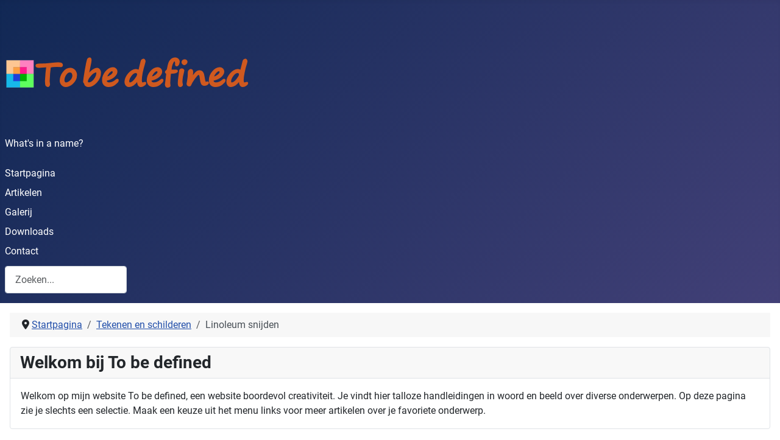

--- FILE ---
content_type: text/html; charset=utf-8
request_url: https://www.tobedefined.nl/nl/tekenen-en-schilderen/194-linoleum-snijden?start=2
body_size: 6554
content:
<!DOCTYPE html>
<html lang="nl-nl" dir="ltr">

<head>
    <meta charset="utf-8">
	<meta name="viewport" content="width=device-width, initial-scale=1">
	<meta name="description" content="“What's in a name? That which we call a rose by any other name would smell just as sweet.”  William Shakespeare ">
	<meta name="generator" content="Joomla! - Open Source Content Management">
	<title>To de defined - Pagina 3 - Pagina 3</title>
	<link href="https://www.tobedefined.nl/nl/tekenen-en-schilderen/194-linoleum-snijden?start=2" rel="alternate" hreflang="nl-NL">
	<link href="https://www.tobedefined.nl/en/painting-and-drawing/577-linoleum-snijden-2" rel="alternate" hreflang="en-GB">
	<link href="/media/templates/site/cassiopeia/images/joomla-favicon.svg" rel="icon" type="image/svg+xml">
	<link href="/media/templates/site/cassiopeia/images/favicon.ico" rel="alternate icon" type="image/vnd.microsoft.icon">
	<link href="/media/templates/site/cassiopeia/images/joomla-favicon-pinned.svg" rel="mask-icon" color="#000">
	<link href="https://www.tobedefined.nl/nl/component/finder/search?format=opensearch&amp;Itemid=803" rel="search" title="OpenSearch To de defined" type="application/opensearchdescription+xml">

    <link href="/media/system/css/joomla-fontawesome.min.css?e58fc9" rel="lazy-stylesheet"><noscript><link href="/media/system/css/joomla-fontawesome.min.css?e58fc9" rel="stylesheet"></noscript>
	<link href="/media/templates/site/cassiopeia/css/global/fonts-local_roboto.min.css?e58fc9" rel="lazy-stylesheet"><noscript><link href="/media/templates/site/cassiopeia/css/global/fonts-local_roboto.min.css?e58fc9" rel="stylesheet"></noscript>
	<link href="/media/templates/site/cassiopeia/css/template.min.css?e58fc9" rel="stylesheet">
	<link href="/media/templates/site/cassiopeia/css/global/colors_standard.min.css?e58fc9" rel="stylesheet">
	<link href="/media/mod_languages/css/template.min.css?e58fc9" rel="stylesheet">
	<link href="/media/vendor/awesomplete/css/awesomplete.css?1.1.7" rel="stylesheet">
	<link href="/media/templates/site/cassiopeia/css/vendor/joomla-custom-elements/joomla-alert.min.css?0.4.1" rel="stylesheet">
	<link href="/media/plg_system_jcemediabox/css/jcemediabox.min.css?7d30aa8b30a57b85d658fcd54426884a" rel="stylesheet">
	<style>:root {
		--hue: 214;
		--template-bg-light: #f0f4fb;
		--template-text-dark: #495057;
		--template-text-light: #ffffff;
		--template-link-color: var(--link-color);
		--template-special-color: #001B4C;
		
	}</style>

    <script src="/media/vendor/jquery/js/jquery.min.js?3.7.1"></script>
	<script src="/media/legacy/js/jquery-noconflict.min.js?504da4"></script>
	<script src="/media/mod_menu/js/menu.min.js?e58fc9" type="module"></script>
	<script type="application/json" class="joomla-script-options new">{"joomla.jtext":{"MOD_FINDER_SEARCH_VALUE":"Zoeken...","COM_FINDER_SEARCH_FORM_LIST_LABEL":"Zoekresultaten","JLIB_JS_AJAX_ERROR_OTHER":"Er is een fout opgetreden bij het ophalen van de JSON-gegevens: HTTP-statuscode %s.","JLIB_JS_AJAX_ERROR_PARSE":"Er is een parse fout opgetreden tijdens het verwerken van de volgende JSON-gegevens:<br><code style=\"color:inherit;white-space:pre-wrap;padding:0;margin:0;border:0;background:inherit;\">%s<\/code>","ERROR":"Fout","MESSAGE":"Bericht","NOTICE":"Attentie","WARNING":"Waarschuwing","JCLOSE":"Sluiten","JOK":"Ok","JOPEN":"Open"},"finder-search":{"url":"\/nl\/component\/finder\/?task=suggestions.suggest&format=json&tmpl=component&Itemid=803"},"system.paths":{"root":"","rootFull":"https:\/\/www.tobedefined.nl\/","base":"","baseFull":"https:\/\/www.tobedefined.nl\/"},"csrf.token":"3c748e469d1d0befee7c47e5033892d5"}</script>
	<script src="/media/system/js/core.min.js?a3d8f8"></script>
	<script src="/media/templates/site/cassiopeia/js/template.min.js?e58fc9" type="module"></script>
	<script src="/media/vendor/awesomplete/js/awesomplete.min.js?1.1.7" defer></script>
	<script src="/media/com_finder/js/finder.min.js?755761" type="module"></script>
	<script src="/media/system/js/messages.min.js?9a4811" type="module"></script>
	<script src="/media/plg_system_jcemediabox/js/jcemediabox.min.js?7d30aa8b30a57b85d658fcd54426884a"></script>
	<script type="application/ld+json">{"@context":"https://schema.org","@type":"BreadcrumbList","@id":"https://www.tobedefined.nl/#/schema/BreadcrumbList/17","itemListElement":[{"@type":"ListItem","position":1,"item":{"@id":"https://www.tobedefined.nl/nl/","name":"Startpagina"}},{"@type":"ListItem","position":2,"item":{"@id":"https://www.tobedefined.nl/nl/tekenen-en-schilderen","name":"Tekenen en schilderen"}},{"@type":"ListItem","position":3,"item":{"name":"Linoleum snijden"}}]}</script>
	<script type="application/ld+json">{"@context":"https://schema.org","@graph":[{"@type":"Organization","@id":"https://www.tobedefined.nl/#/schema/Organization/base","name":"To de defined","url":"https://www.tobedefined.nl/"},{"@type":"WebSite","@id":"https://www.tobedefined.nl/#/schema/WebSite/base","url":"https://www.tobedefined.nl/","name":"To de defined","publisher":{"@id":"https://www.tobedefined.nl/#/schema/Organization/base"},"potentialAction":{"@type":"SearchAction","target":"https://www.tobedefined.nl/nl/component/finder/search?q={search_term_string}&amp;Itemid=803","query-input":"required name=search_term_string"}},{"@type":"WebPage","@id":"https://www.tobedefined.nl/#/schema/WebPage/base","url":"https://www.tobedefined.nl/nl/tekenen-en-schilderen/194-linoleum-snijden?start=2","name":"To de defined - Pagina 3 - Pagina 3","description":"“What's in a name? That which we call a rose by any other name would smell just as sweet.”  William Shakespeare ","isPartOf":{"@id":"https://www.tobedefined.nl/#/schema/WebSite/base"},"about":{"@id":"https://www.tobedefined.nl/#/schema/Organization/base"},"inLanguage":"nl-NL","breadcrumb":{"@id":"https://www.tobedefined.nl/#/schema/BreadcrumbList/17"}},{"@type":"Article","@id":"https://www.tobedefined.nl/#/schema/com_content/article/194","name":"Linoleum snijden","headline":"Linoleum snijden","inLanguage":"nl-NL","isPartOf":{"@id":"https://www.tobedefined.nl/#/schema/WebPage/base"}}]}</script>
	<script>jQuery(document).ready(function(){WfMediabox.init({"base":"\/","theme":"standard","width":"","height":"","lightbox":0,"shadowbox":0,"icons":1,"overlay":1,"overlay_opacity":0,"overlay_color":"","transition_speed":500,"close":2,"labels":{"close":"Close","next":"Next","previous":"Previous","cancel":"Cancel","numbers":"{{numbers}}","numbers_count":"{{current}} of {{total}}","download":"Download"},"swipe":true,"expand_on_click":true});});</script>
	<link href="https://www.tobedefined.nl/nl/tekenen-en-schilderen/194-linoleum-snijden?start=2" rel="alternate" hreflang="x-default">

</head>

<body class="site com_content wrapper-static view-article no-layout no-task itemid-413 has-sidebar-left">
    <header class="header container-header full-width">

        
        
                    <div class="grid-child">
                <div class="navbar-brand">
                    <a class="brand-logo" href="/">
                        <img loading="eager" decoding="async" src="https://www.tobedefined.nl/images/ToBeDefined.png" alt="To de defined" width="400" height="211">                    </a>
                                            <div class="site-description">What&#039;s in a name?</div>
                                    </div>
            </div>
        
                    <div class="grid-child container-nav">
                                    <ul class="mod-menu mod-list nav  nav-pills">
<li class="nav-item item-803 default"><a href="/nl/" >Startpagina</a></li><li class="nav-item item-805"><a href="/nl/artikelen-2" >Artikelen</a></li><li class="nav-item item-806"><a href="/nl/galerij-2" >Galerij</a></li><li class="nav-item item-807"><a href="/nl/downloads-2" >Downloads</a></li><li class="nav-item item-809"><a href="/nl/contact-2" >Contact</a></li></ul>

                                                    <div class="container-search">
                        
<form class="mod-finder js-finder-searchform form-search" action="/nl/component/finder/search?Itemid=803" method="get" role="search">
    <label for="mod-finder-searchword130" class="finder"> </label><input type="text" name="q" id="mod-finder-searchword130" class="js-finder-search-query form-control" value="" placeholder="Zoeken...">
            <input type="hidden" name="Itemid" value="803"></form>

                    </div>
                            </div>
            </header>

    <div class="site-grid">
        
        
        
                    <div class="grid-child container-sidebar-left">
                <div class="sidebar-left card ">
            <h3 class="card-header ">Taalkiezer</h3>        <div class="card-body">
                <div class="mod-languages">
    <p class="visually-hidden" id="language_picker_des_205">Selecteer de taal</p>


    <ul aria-labelledby="language_picker_des_205" class="mod-languages__list lang-inline">

                                            <li class="lang-active">
                <a aria-current="true"  href="https://www.tobedefined.nl/nl/tekenen-en-schilderen/194-linoleum-snijden?start=2">
                                                                        <img title="Nederlands (nl-NL)" src="/media/mod_languages/images/nl_nl.gif" alt="Nederlands (nl-NL)">                                                            </a>
            </li>
                                        <li>
                <a  href="/en/painting-and-drawing/577-linoleum-snijden-2">
                                                                        <img title="English (United Kingdom)" src="/media/mod_languages/images/en_gb.gif" alt="English (United Kingdom)">                                                            </a>
            </li>
                </ul>

</div>
    </div>
</div>
<div class="sidebar-left card ">
            <h3 class="card-header ">Uitgelicht</h3>        <div class="card-body">
                
<div class="mod-randomimage random-image">
    <img width="300" height="218" src="/images/Uitgelicht/AncientGreenDragon-03.jpg" alt=""></div>
    </div>
</div>
<div class="sidebar-left card ">
            <h3 class="card-header ">Onderwerpen</h3>        <div class="card-body">
                <ul class="mod-menu mod-list nav ">
<li class="nav-item item-413 current active"><a href="/nl/tekenen-en-schilderen" aria-current="location">Tekenen en schilderen</a></li><li class="nav-item item-414"><a href="/nl/haken-en-breien" >Haken en breien</a></li><li class="nav-item item-416"><a href="/nl/spinnen-en-weven" >Spinnen en weven</a></li><li class="nav-item item-415"><a href="/nl/naaien-en-leer" >Naaien en leer</a></li><li class="nav-item item-417"><a href="/nl/boetseren-en-hout" >Boetseren en hout</a></li><li class="nav-item item-418"><a href="/nl/ontwerpen-en-software" >Ontwerpen en software</a></li><li class="nav-item item-419"><a href="/nl/dungeons-en-dragons" >Dungeons en dragons</a></li><li class="nav-item item-420"><a href="/nl/vanalles-en-nogwat" >Vanalles en nogwat</a></li></ul>
    </div>
</div>
<div class="sidebar-left card ">
            <h3 class="card-header ">Laatste artikelen</h3>        <div class="card-body">
                <ul class="mod-articleslatest latestnews mod-list">
    <li itemscope itemtype="https://schema.org/Article">
        <a href="/nl/spinnen-en-weven/334-wat-is-wol" itemprop="url">
            <span itemprop="name">
                Wat is wol            </span>
        </a>
    </li>
    <li itemscope itemtype="https://schema.org/Article">
        <a href="/nl/dungeons-en-dragons/333-houder-voor-het-schilderen-van-miniaturen" itemprop="url">
            <span itemprop="name">
                Houder voor het schilderen van miniaturen            </span>
        </a>
    </li>
    <li itemscope itemtype="https://schema.org/Article">
        <a href="/nl/naaien-en-leer/323-vingerbeschermer-voor-naaldvilten" itemprop="url">
            <span itemprop="name">
                Vingerbeschermer voor naaldvilten            </span>
        </a>
    </li>
    <li itemscope itemtype="https://schema.org/Article">
        <a href="/nl/naaien-en-leer/322-clippouch" itemprop="url">
            <span itemprop="name">
                Clippouch            </span>
        </a>
    </li>
    <li itemscope itemtype="https://schema.org/Article">
        <a href="/nl/naaien-en-leer/321-portemonnee-voor-liza" itemprop="url">
            <span itemprop="name">
                Portemonnee voor Liza            </span>
        </a>
    </li>
</ul>
    </div>
</div>
<div class="sidebar-left card ">
            <h3 class="card-header ">Verwachte artikelen</h3>        <div class="card-body">
                <ul class="mod-articlescategory category-module mod-list">
                    <li>
            Kleine driehoekige dobbelstenenzak    
    
    
    
    
    
    
    </li>
<li>
            Wol spinnen, de basis    
    
    
    
    
    
    
    </li>
<li>
            Weven, de basis    
    
    
    
    
    
    
    </li>
<li>
            Wol verven, de basis    
    
    
    
    
    
    
    </li>
<li>
            Zijden caps en hankies spinnen    
    
    
    
    
    
    
    </li>
    </ul>
    </div>
</div>

            </div>
        
        <div class="grid-child container-component">
            <nav class="mod-breadcrumbs__wrapper" aria-label="Breadcrumbs">
    <ol class="mod-breadcrumbs breadcrumb px-3 py-2">
                    <li class="mod-breadcrumbs__divider float-start">
                <span class="divider icon-location icon-fw" aria-hidden="true"></span>
            </li>
        
        <li class="mod-breadcrumbs__item breadcrumb-item"><a href="/nl/" class="pathway"><span>Startpagina</span></a></li><li class="mod-breadcrumbs__item breadcrumb-item"><a href="/nl/tekenen-en-schilderen" class="pathway"><span>Tekenen en schilderen</span></a></li><li class="mod-breadcrumbs__item breadcrumb-item active"><span>Linoleum snijden</span></li>    </ol>
    </nav>

            <div class="main-top card ">
            <h3 class="card-header ">Welkom bij To be defined</h3>        <div class="card-body">
                
<div id="mod-custom134" class="mod-custom custom">
    <table>
<tbody>
<tr>
<td>Welkom op mijn website To be defined, een website boordevol creativiteit. Je vindt hier talloze handleidingen in woord en beeld over diverse onderwerpen. Op deze pagina zie je slechts een selectie. Maak een keuze uit het menu links voor meer artikelen over je favoriete onderwerp.</td>
</tr>
</tbody>
</table></div>
    </div>
</div>

            <div id="system-message-container" aria-live="polite"></div>

            <main>
                <div class="com-content-article item-page" itemscope itemtype="https://schema.org/Article">
	<meta itemprop="inLanguage" content="nl-NL">
	
	
		<div class="page-header">
		<h1 itemprop="headline">
			Linoleum snijden - Pagina 3		</h1>
							</div>
		
		
	
	
		
							<div class="card float-end article-index ms-3 mb-3">
    <div class="card-body">

                <h3>Artikelindex</h3>
        
        <ul class="nav flex-column">
                                <li class="py-1">
                <a href="/nl/tekenen-en-schilderen/194-linoleum-snijden" class="toclink">
                    Linoleum snijden                </a>
            </li>
                                <li class="py-1">
                <a href="/nl/tekenen-en-schilderen/194-linoleum-snijden?start=1" class="toclink">
                    Pagina 2                </a>
            </li>
                                <li class="py-1">
                <a href="/nl/tekenen-en-schilderen/194-linoleum-snijden?start=2" class="toclink active">
                    Pagina 3                </a>
            </li>
                                <li class="py-1">
                <a href="/nl/tekenen-en-schilderen/194-linoleum-snijden?showall=1" class="toclink">
                    Alle pagina&#039;s                </a>
            </li>
                </ul>
    </div>
</div>
	<div itemprop="articleBody" class="com-content-article__body">
		<div class="pagenavcounter">Pagina 3 van 3</div>&lt;
<table border="0">
<tbody>
<tr>
<td><a href="/images/Artikelen/Diversen2D/LinoleumSnijden/afbeelding14.JPG" type="image/jpeg" class="jcepopup" data-mediabox="1" data-mediabox-title="Benodigdheden"><img src="/images/Artikelen/Diversen2D/LinoleumSnijden/afbeelding14.JPG" alt="Benodigdheden" width="200" height="150" style="margin: 5px; float: left;" title="Benodigdheden" /></a>Nu het ontwerp af en uitgesneden is kunnen we met het echte afdrukken beginnen. Om af te drukken hebben we natuurlijk papier en inkt nodig. Ik gebruik blockprint inkt op oliebasis. Dat droogt wat langzamer zodat je rustig kunt werken. Daarnaast zijn wat poestdoeken wel handig. Soms blijkt na de eerste afdruk dat toch niet genoeg linoleum is weggesneden, dus houd je gutsen ook bij de hand. Om de inkt op het linoleum aan te brengen gebruik ik een smalle roller en een glazen plaat, en om de afdruk over te brengen op het papier een wat bredere roller. Natuurlijk hebben we ook het uitgesneden linoleum nodig.</td>
</tr>
<tr>
<td><a href="/images/Artikelen/Diversen2D/LinoleumSnijden/afbeelding15.JPG" type="image/jpeg" class="jcepopup" data-mediabox="1" data-mediabox-title="Inkt op de glazen plaat"><img src="/images/Artikelen/Diversen2D/LinoleumSnijden/afbeelding15.JPG" alt="Inkt op de glazen plaat" width="200" height="150" style="margin: 5px; float: right;" title="Inkt op de glazen plaat" /></a>Breng een klodder inkt aan op de glazen plaat. Hier heb ik zwart gebruikt, maar je kunt natuurlijk ook kleuren mengen. Over gewoon verschillende kleuren op je afdruk aan brengen.</td>
</tr>
<tr>
<td><a href="/images/Artikelen/Diversen2D/LinoleumSnijden/afbeelding16.JPG" type="image/jpeg" class="jcepopup" data-mediabox="1" data-mediabox-title="Inkt uitrollen"><img src="/images/Artikelen/Diversen2D/LinoleumSnijden/afbeelding16.JPG" alt="Inkt uitrollen" width="200" height="150" style="margin: 5px; float: left;" title="Inkt uitrollen" /></a>Nadat ik de inkt op de glazen plaat heb aangebracht ga ik deze met de roller over de glazen plaat rollen. Nu komt er een mooie gelijkmatige laag op de roller. En deze laag ga ik weer overbrengen op het linoleum.</td>
</tr>
<tr>
<td><a href="/images/Artikelen/Diversen2D/LinoleumSnijden/afbeelding17.JPG" type="image/jpeg" class="jcepopup" data-mediabox="1" data-mediabox-title="Het linoleum inrollen"><img src="/images/Artikelen/Diversen2D/LinoleumSnijden/afbeelding17.JPG" alt="Het linoleum inrollen" width="200" height="150" style="margin: 5px; float: right;" title="Het linoleum inrollen" /></a>Rol de in-ge-inkte roller nu rustig over het linoleum. Houd de roller mooi vlak en probeer vooral bij de grotere vlakken het uitgesneden deel van het linoleum niet te raken. De roller moet geregeld weer opnieuw ingeinkt worden.</td>
</tr>
<tr>
<td><a href="/images/Artikelen/Diversen2D/LinoleumSnijden/afbeelding18.JPG" type="image/jpeg" class="jcepopup" data-mediabox="1" data-mediabox-title="Let ook op de randen"><img src="/images/Artikelen/Diversen2D/LinoleumSnijden/afbeelding18.JPG" alt="Let ook op de randen" width="200" height="150" style="margin: 5px; float: left;" title="Let ook op de randen" /></a>Let er op dat je ook de randjes van je ontwerp goed raakt. Door wat schuin over je linoleum heen te kijken, kun je aan de glans van de inkt zien of je overal voldoende inkt hebt aangebracht. De glans moet overal gelijk zijn. De doffere delen zijn niet voldoende ingeinkt. Ik gebruik hier trouwens gewoon A3 printer papier om op af te drukken.</td>
</tr>
<tr>
<td><a href="/images/Artikelen/Diversen2D/LinoleumSnijden/afbeelding19.JPG" type="image/jpeg" class="jcepopup" data-mediabox="1" data-mediabox-title="Het papier goed aandrukken"><img src="/images/Artikelen/Diversen2D/LinoleumSnijden/afbeelding19.JPG" alt="Het papier goed aandrukken" width="200" height="150" style="margin: 5px; float: right;" title="Het papier goed aandrukken" /></a>Als alles goed is ingeinkt kun je voorzichtig het papier op het linoleum leggen. Leg het papier er in een keer op, en verschuif het dan niet meer. Met de bredere roller ga je nu in diverse richtingen over het papier heen. Druk goed, maar probeer de roller vlak te houden, en niet in de uitgesneden delen te duwen. Ga echt over alle stukken in meerdere richtingen heen.</td>
</tr>
<tr>
<td><a href="/images/Artikelen/Diversen2D/LinoleumSnijden/afbeelding20.JPG" type="image/jpeg" class="jcepopup" data-mediabox="1" data-mediabox-title="Het papier voorzichtig van het linoleum afhalen" data-mediabox-type="image/jpeg"><img src="/images/Artikelen/Diversen2D/LinoleumSnijden/afbeelding20.JPG" alt="Het papier voorzichtig van het linoleum afhalen" width="200" height="150" style="margin: 5px; float: left;" title="Het papier voorzichtig van het linoleum afhalen" /></a>Als je het papier overal goed hebt aangedrukt, haal je het in een beweging van het linoleum af. Begin bij een van de punten en trek het goed omhoog. De blockprint inkt op oliebasis droogt niet zo snel dus raak de afdruk nog niet aan.</td>
</tr>
<tr>
<td><a href="/images/Artikelen/Diversen2D/LinoleumSnijden/afbeelding21.JPG" type="image/jpeg" class="jcepopup" data-mediabox="1" data-mediabox-title="De eerste afdruk"><img src="/images/Artikelen/Diversen2D/LinoleumSnijden/afbeelding21.JPG" alt="De eerste afdruk" width="152" height="200" style="margin: 5px; float: right;" title="De eerste afdruk" /></a>Nou, daar is dan de eerste afdruk. Een mooi resultaat. Beoordeel je afdruk en kijk of je misschien nog ergens wat linoleum moet wegsnijden, en waar je eventueel de volgende keer het papier beter moet aandrukken. Voor elke afdruk moet je het linoleum opnieuw ininkten.</td>
</tr>
<tr>
<td><a href="/images/Artikelen/Diversen2D/LinoleumSnijden/afbeelding22.JPG" type="image/jpeg" class="jcepopup" data-mediabox="1" data-mediabox-title="Drogen aan de waslijn"><img src="/images/Artikelen/Diversen2D/LinoleumSnijden/afbeelding22.JPG" alt="Drogen aan de waslijn" width="150" height="200" style="margin: 5px; float: left;" title="Drogen aan de waslijn" /></a>Als je niet zoveel plek in huis hebt, is een waslijn een ideale plek om je afdrukken te laten drogen. Gebruik bij voorkeur plastic knijpers, en laat de afdruk rustig een dag hangen. Nadat je klaar bent moeten alle materialen waar inkt op zit goed schoongemaakt worden. Je kunt dit het beste met geurloze terpentine doen. Dat stinkt het minste en is ook het minste belastend voor je gezondheid en het millieu. WIl je later nog meer afdrukken maken, dan kan dat gewoon. Je begint dan gewoon weer op pagina 3 van dit artikel. <br /><br />Veel plezier.</td>
</tr>
</tbody>
</table><div class="pager"><ul class="pagination">
    <li class="previous page-item">
                <a class="page-link" href="/nl/tekenen-en-schilderen/194-linoleum-snijden?start=1" title="Pagina 2" aria-label="Vorige: Pagina 2 (Pagina 2 van 3)" rel="prev">
            <span class="icon-chevron-left" aria-hidden="true"></span> Vorige        </a>
            </li>
    <li class="next page-item">
            </li>
</ul>
</div>	</div>

	
	
<nav class="pagenavigation" aria-label="Paginanavigatie">
    <span class="pagination ms-0">
                <a class="btn btn-sm btn-secondary previous" href="/nl/tekenen-en-schilderen/171-wat-is-acrylverf" rel="prev">
            <span class="visually-hidden">
                Vorig artikel: Wat is acrylverf            </span>
            <span class="icon-chevron-left" aria-hidden="true"></span> <span aria-hidden="true">Vorige</span>            </a>
                    <a class="btn btn-sm btn-secondary next" href="/nl/tekenen-en-schilderen/180-waterverdunbare-olieverf" rel="next">
            <span class="visually-hidden">
                Volgende artikel: Waterverdunbare olieverf            </span>
            <span aria-hidden="true">Volgende</span> <span class="icon-chevron-right" aria-hidden="true"></span>            </a>
        </span>
</nav>
							</div>

            </main>
            
        </div>

        
        
            </div>

            <footer class="container-footer footer full-width">
            <div class="grid-child">
                <ul class="mod-menu mod-list nav ">
<li class="nav-item item-123"><a href="/nl/algemene-voorwaarden" >Algemene Voorwaarden</a></li><li class="nav-item item-121"><a href="/nl/privacy" >Privacy</a></li><li class="nav-item item-122"><a href="/nl/disclaimer" >Disclaimer</a></li><li class="nav-item item-128"><a href="/nl/bestellen" >Verzendkosten</a></li></ul>

<div id="mod-custom95" class="mod-custom custom">
    <div class="copyright">
<div class="custom">
<table>
<tbody>
<tr>
<td>&nbsp;Copyright (c) 2005 - 2025 &nbsp;To be defined, onderdeel van Fotonz -&nbsp;KvK nr: 75034565 - <a href="/nl/disclaimer" target="_blank">Disclaimer</a>&nbsp;</td>
<td><a href="https://wynow.nl/plesk-stat/webstat-ssl/" target="_blank" rel="noopener"><img src="/images/web-stats-ssl.png" alt="web stats ssl" width="32" height="32" style="margin: 5px; float: left;" /></a></td>
</tr>
</tbody>
</table>
</div>
</div></div>

            </div>
        </footer>
    
            <a href="#top" id="back-top" class="back-to-top-link" aria-label="Terug naar boven">
            <span class="icon-arrow-up icon-fw" aria-hidden="true"></span>
        </a>
    
    
</body>

</html>
